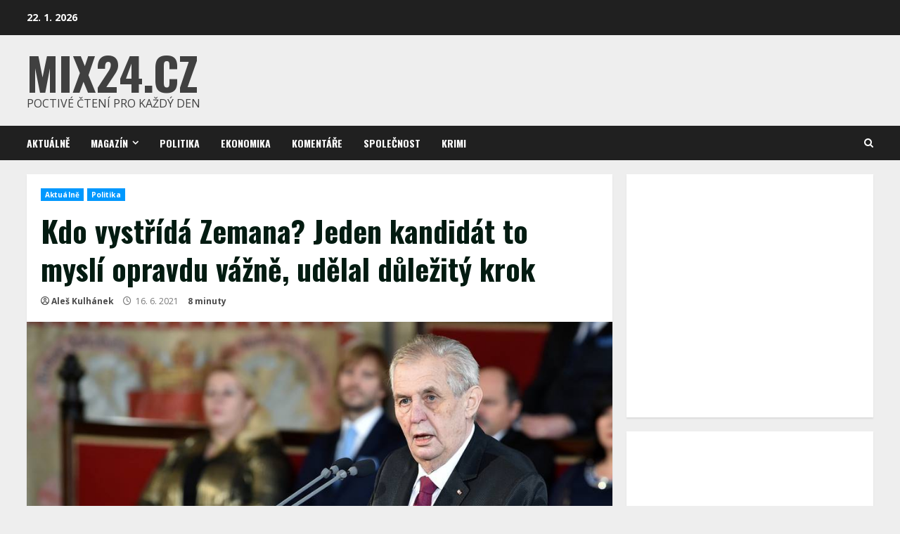

--- FILE ---
content_type: text/html; charset=utf-8
request_url: https://www.google.com/recaptcha/api2/aframe
body_size: 264
content:
<!DOCTYPE HTML><html><head><meta http-equiv="content-type" content="text/html; charset=UTF-8"></head><body><script nonce="c9vtbdRihiFOC-NwotwbSw">/** Anti-fraud and anti-abuse applications only. See google.com/recaptcha */ try{var clients={'sodar':'https://pagead2.googlesyndication.com/pagead/sodar?'};window.addEventListener("message",function(a){try{if(a.source===window.parent){var b=JSON.parse(a.data);var c=clients[b['id']];if(c){var d=document.createElement('img');d.src=c+b['params']+'&rc='+(localStorage.getItem("rc::a")?sessionStorage.getItem("rc::b"):"");window.document.body.appendChild(d);sessionStorage.setItem("rc::e",parseInt(sessionStorage.getItem("rc::e")||0)+1);localStorage.setItem("rc::h",'1769039516248');}}}catch(b){}});window.parent.postMessage("_grecaptcha_ready", "*");}catch(b){}</script></body></html>